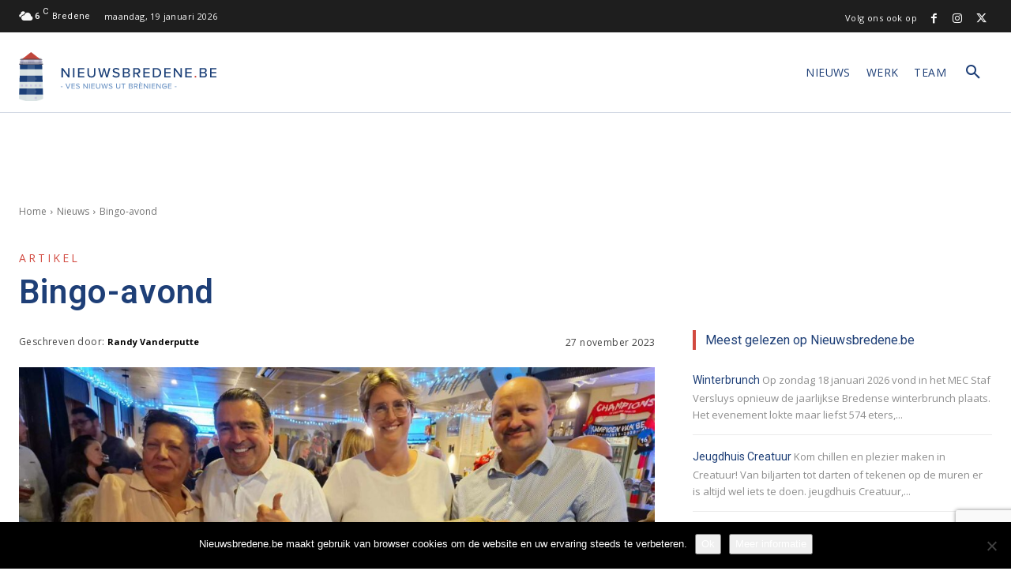

--- FILE ---
content_type: text/html; charset=utf-8
request_url: https://www.google.com/recaptcha/api2/anchor?ar=1&k=6LcTEtkUAAAAAB8hDyI4_jS1rMZh2A3urlLv6NBP&co=aHR0cHM6Ly9uaWV1d3NicmVkZW5lLmJlOjQ0Mw..&hl=en&v=PoyoqOPhxBO7pBk68S4YbpHZ&size=invisible&anchor-ms=20000&execute-ms=30000&cb=6oj88s5g8y2l
body_size: 48691
content:
<!DOCTYPE HTML><html dir="ltr" lang="en"><head><meta http-equiv="Content-Type" content="text/html; charset=UTF-8">
<meta http-equiv="X-UA-Compatible" content="IE=edge">
<title>reCAPTCHA</title>
<style type="text/css">
/* cyrillic-ext */
@font-face {
  font-family: 'Roboto';
  font-style: normal;
  font-weight: 400;
  font-stretch: 100%;
  src: url(//fonts.gstatic.com/s/roboto/v48/KFO7CnqEu92Fr1ME7kSn66aGLdTylUAMa3GUBHMdazTgWw.woff2) format('woff2');
  unicode-range: U+0460-052F, U+1C80-1C8A, U+20B4, U+2DE0-2DFF, U+A640-A69F, U+FE2E-FE2F;
}
/* cyrillic */
@font-face {
  font-family: 'Roboto';
  font-style: normal;
  font-weight: 400;
  font-stretch: 100%;
  src: url(//fonts.gstatic.com/s/roboto/v48/KFO7CnqEu92Fr1ME7kSn66aGLdTylUAMa3iUBHMdazTgWw.woff2) format('woff2');
  unicode-range: U+0301, U+0400-045F, U+0490-0491, U+04B0-04B1, U+2116;
}
/* greek-ext */
@font-face {
  font-family: 'Roboto';
  font-style: normal;
  font-weight: 400;
  font-stretch: 100%;
  src: url(//fonts.gstatic.com/s/roboto/v48/KFO7CnqEu92Fr1ME7kSn66aGLdTylUAMa3CUBHMdazTgWw.woff2) format('woff2');
  unicode-range: U+1F00-1FFF;
}
/* greek */
@font-face {
  font-family: 'Roboto';
  font-style: normal;
  font-weight: 400;
  font-stretch: 100%;
  src: url(//fonts.gstatic.com/s/roboto/v48/KFO7CnqEu92Fr1ME7kSn66aGLdTylUAMa3-UBHMdazTgWw.woff2) format('woff2');
  unicode-range: U+0370-0377, U+037A-037F, U+0384-038A, U+038C, U+038E-03A1, U+03A3-03FF;
}
/* math */
@font-face {
  font-family: 'Roboto';
  font-style: normal;
  font-weight: 400;
  font-stretch: 100%;
  src: url(//fonts.gstatic.com/s/roboto/v48/KFO7CnqEu92Fr1ME7kSn66aGLdTylUAMawCUBHMdazTgWw.woff2) format('woff2');
  unicode-range: U+0302-0303, U+0305, U+0307-0308, U+0310, U+0312, U+0315, U+031A, U+0326-0327, U+032C, U+032F-0330, U+0332-0333, U+0338, U+033A, U+0346, U+034D, U+0391-03A1, U+03A3-03A9, U+03B1-03C9, U+03D1, U+03D5-03D6, U+03F0-03F1, U+03F4-03F5, U+2016-2017, U+2034-2038, U+203C, U+2040, U+2043, U+2047, U+2050, U+2057, U+205F, U+2070-2071, U+2074-208E, U+2090-209C, U+20D0-20DC, U+20E1, U+20E5-20EF, U+2100-2112, U+2114-2115, U+2117-2121, U+2123-214F, U+2190, U+2192, U+2194-21AE, U+21B0-21E5, U+21F1-21F2, U+21F4-2211, U+2213-2214, U+2216-22FF, U+2308-230B, U+2310, U+2319, U+231C-2321, U+2336-237A, U+237C, U+2395, U+239B-23B7, U+23D0, U+23DC-23E1, U+2474-2475, U+25AF, U+25B3, U+25B7, U+25BD, U+25C1, U+25CA, U+25CC, U+25FB, U+266D-266F, U+27C0-27FF, U+2900-2AFF, U+2B0E-2B11, U+2B30-2B4C, U+2BFE, U+3030, U+FF5B, U+FF5D, U+1D400-1D7FF, U+1EE00-1EEFF;
}
/* symbols */
@font-face {
  font-family: 'Roboto';
  font-style: normal;
  font-weight: 400;
  font-stretch: 100%;
  src: url(//fonts.gstatic.com/s/roboto/v48/KFO7CnqEu92Fr1ME7kSn66aGLdTylUAMaxKUBHMdazTgWw.woff2) format('woff2');
  unicode-range: U+0001-000C, U+000E-001F, U+007F-009F, U+20DD-20E0, U+20E2-20E4, U+2150-218F, U+2190, U+2192, U+2194-2199, U+21AF, U+21E6-21F0, U+21F3, U+2218-2219, U+2299, U+22C4-22C6, U+2300-243F, U+2440-244A, U+2460-24FF, U+25A0-27BF, U+2800-28FF, U+2921-2922, U+2981, U+29BF, U+29EB, U+2B00-2BFF, U+4DC0-4DFF, U+FFF9-FFFB, U+10140-1018E, U+10190-1019C, U+101A0, U+101D0-101FD, U+102E0-102FB, U+10E60-10E7E, U+1D2C0-1D2D3, U+1D2E0-1D37F, U+1F000-1F0FF, U+1F100-1F1AD, U+1F1E6-1F1FF, U+1F30D-1F30F, U+1F315, U+1F31C, U+1F31E, U+1F320-1F32C, U+1F336, U+1F378, U+1F37D, U+1F382, U+1F393-1F39F, U+1F3A7-1F3A8, U+1F3AC-1F3AF, U+1F3C2, U+1F3C4-1F3C6, U+1F3CA-1F3CE, U+1F3D4-1F3E0, U+1F3ED, U+1F3F1-1F3F3, U+1F3F5-1F3F7, U+1F408, U+1F415, U+1F41F, U+1F426, U+1F43F, U+1F441-1F442, U+1F444, U+1F446-1F449, U+1F44C-1F44E, U+1F453, U+1F46A, U+1F47D, U+1F4A3, U+1F4B0, U+1F4B3, U+1F4B9, U+1F4BB, U+1F4BF, U+1F4C8-1F4CB, U+1F4D6, U+1F4DA, U+1F4DF, U+1F4E3-1F4E6, U+1F4EA-1F4ED, U+1F4F7, U+1F4F9-1F4FB, U+1F4FD-1F4FE, U+1F503, U+1F507-1F50B, U+1F50D, U+1F512-1F513, U+1F53E-1F54A, U+1F54F-1F5FA, U+1F610, U+1F650-1F67F, U+1F687, U+1F68D, U+1F691, U+1F694, U+1F698, U+1F6AD, U+1F6B2, U+1F6B9-1F6BA, U+1F6BC, U+1F6C6-1F6CF, U+1F6D3-1F6D7, U+1F6E0-1F6EA, U+1F6F0-1F6F3, U+1F6F7-1F6FC, U+1F700-1F7FF, U+1F800-1F80B, U+1F810-1F847, U+1F850-1F859, U+1F860-1F887, U+1F890-1F8AD, U+1F8B0-1F8BB, U+1F8C0-1F8C1, U+1F900-1F90B, U+1F93B, U+1F946, U+1F984, U+1F996, U+1F9E9, U+1FA00-1FA6F, U+1FA70-1FA7C, U+1FA80-1FA89, U+1FA8F-1FAC6, U+1FACE-1FADC, U+1FADF-1FAE9, U+1FAF0-1FAF8, U+1FB00-1FBFF;
}
/* vietnamese */
@font-face {
  font-family: 'Roboto';
  font-style: normal;
  font-weight: 400;
  font-stretch: 100%;
  src: url(//fonts.gstatic.com/s/roboto/v48/KFO7CnqEu92Fr1ME7kSn66aGLdTylUAMa3OUBHMdazTgWw.woff2) format('woff2');
  unicode-range: U+0102-0103, U+0110-0111, U+0128-0129, U+0168-0169, U+01A0-01A1, U+01AF-01B0, U+0300-0301, U+0303-0304, U+0308-0309, U+0323, U+0329, U+1EA0-1EF9, U+20AB;
}
/* latin-ext */
@font-face {
  font-family: 'Roboto';
  font-style: normal;
  font-weight: 400;
  font-stretch: 100%;
  src: url(//fonts.gstatic.com/s/roboto/v48/KFO7CnqEu92Fr1ME7kSn66aGLdTylUAMa3KUBHMdazTgWw.woff2) format('woff2');
  unicode-range: U+0100-02BA, U+02BD-02C5, U+02C7-02CC, U+02CE-02D7, U+02DD-02FF, U+0304, U+0308, U+0329, U+1D00-1DBF, U+1E00-1E9F, U+1EF2-1EFF, U+2020, U+20A0-20AB, U+20AD-20C0, U+2113, U+2C60-2C7F, U+A720-A7FF;
}
/* latin */
@font-face {
  font-family: 'Roboto';
  font-style: normal;
  font-weight: 400;
  font-stretch: 100%;
  src: url(//fonts.gstatic.com/s/roboto/v48/KFO7CnqEu92Fr1ME7kSn66aGLdTylUAMa3yUBHMdazQ.woff2) format('woff2');
  unicode-range: U+0000-00FF, U+0131, U+0152-0153, U+02BB-02BC, U+02C6, U+02DA, U+02DC, U+0304, U+0308, U+0329, U+2000-206F, U+20AC, U+2122, U+2191, U+2193, U+2212, U+2215, U+FEFF, U+FFFD;
}
/* cyrillic-ext */
@font-face {
  font-family: 'Roboto';
  font-style: normal;
  font-weight: 500;
  font-stretch: 100%;
  src: url(//fonts.gstatic.com/s/roboto/v48/KFO7CnqEu92Fr1ME7kSn66aGLdTylUAMa3GUBHMdazTgWw.woff2) format('woff2');
  unicode-range: U+0460-052F, U+1C80-1C8A, U+20B4, U+2DE0-2DFF, U+A640-A69F, U+FE2E-FE2F;
}
/* cyrillic */
@font-face {
  font-family: 'Roboto';
  font-style: normal;
  font-weight: 500;
  font-stretch: 100%;
  src: url(//fonts.gstatic.com/s/roboto/v48/KFO7CnqEu92Fr1ME7kSn66aGLdTylUAMa3iUBHMdazTgWw.woff2) format('woff2');
  unicode-range: U+0301, U+0400-045F, U+0490-0491, U+04B0-04B1, U+2116;
}
/* greek-ext */
@font-face {
  font-family: 'Roboto';
  font-style: normal;
  font-weight: 500;
  font-stretch: 100%;
  src: url(//fonts.gstatic.com/s/roboto/v48/KFO7CnqEu92Fr1ME7kSn66aGLdTylUAMa3CUBHMdazTgWw.woff2) format('woff2');
  unicode-range: U+1F00-1FFF;
}
/* greek */
@font-face {
  font-family: 'Roboto';
  font-style: normal;
  font-weight: 500;
  font-stretch: 100%;
  src: url(//fonts.gstatic.com/s/roboto/v48/KFO7CnqEu92Fr1ME7kSn66aGLdTylUAMa3-UBHMdazTgWw.woff2) format('woff2');
  unicode-range: U+0370-0377, U+037A-037F, U+0384-038A, U+038C, U+038E-03A1, U+03A3-03FF;
}
/* math */
@font-face {
  font-family: 'Roboto';
  font-style: normal;
  font-weight: 500;
  font-stretch: 100%;
  src: url(//fonts.gstatic.com/s/roboto/v48/KFO7CnqEu92Fr1ME7kSn66aGLdTylUAMawCUBHMdazTgWw.woff2) format('woff2');
  unicode-range: U+0302-0303, U+0305, U+0307-0308, U+0310, U+0312, U+0315, U+031A, U+0326-0327, U+032C, U+032F-0330, U+0332-0333, U+0338, U+033A, U+0346, U+034D, U+0391-03A1, U+03A3-03A9, U+03B1-03C9, U+03D1, U+03D5-03D6, U+03F0-03F1, U+03F4-03F5, U+2016-2017, U+2034-2038, U+203C, U+2040, U+2043, U+2047, U+2050, U+2057, U+205F, U+2070-2071, U+2074-208E, U+2090-209C, U+20D0-20DC, U+20E1, U+20E5-20EF, U+2100-2112, U+2114-2115, U+2117-2121, U+2123-214F, U+2190, U+2192, U+2194-21AE, U+21B0-21E5, U+21F1-21F2, U+21F4-2211, U+2213-2214, U+2216-22FF, U+2308-230B, U+2310, U+2319, U+231C-2321, U+2336-237A, U+237C, U+2395, U+239B-23B7, U+23D0, U+23DC-23E1, U+2474-2475, U+25AF, U+25B3, U+25B7, U+25BD, U+25C1, U+25CA, U+25CC, U+25FB, U+266D-266F, U+27C0-27FF, U+2900-2AFF, U+2B0E-2B11, U+2B30-2B4C, U+2BFE, U+3030, U+FF5B, U+FF5D, U+1D400-1D7FF, U+1EE00-1EEFF;
}
/* symbols */
@font-face {
  font-family: 'Roboto';
  font-style: normal;
  font-weight: 500;
  font-stretch: 100%;
  src: url(//fonts.gstatic.com/s/roboto/v48/KFO7CnqEu92Fr1ME7kSn66aGLdTylUAMaxKUBHMdazTgWw.woff2) format('woff2');
  unicode-range: U+0001-000C, U+000E-001F, U+007F-009F, U+20DD-20E0, U+20E2-20E4, U+2150-218F, U+2190, U+2192, U+2194-2199, U+21AF, U+21E6-21F0, U+21F3, U+2218-2219, U+2299, U+22C4-22C6, U+2300-243F, U+2440-244A, U+2460-24FF, U+25A0-27BF, U+2800-28FF, U+2921-2922, U+2981, U+29BF, U+29EB, U+2B00-2BFF, U+4DC0-4DFF, U+FFF9-FFFB, U+10140-1018E, U+10190-1019C, U+101A0, U+101D0-101FD, U+102E0-102FB, U+10E60-10E7E, U+1D2C0-1D2D3, U+1D2E0-1D37F, U+1F000-1F0FF, U+1F100-1F1AD, U+1F1E6-1F1FF, U+1F30D-1F30F, U+1F315, U+1F31C, U+1F31E, U+1F320-1F32C, U+1F336, U+1F378, U+1F37D, U+1F382, U+1F393-1F39F, U+1F3A7-1F3A8, U+1F3AC-1F3AF, U+1F3C2, U+1F3C4-1F3C6, U+1F3CA-1F3CE, U+1F3D4-1F3E0, U+1F3ED, U+1F3F1-1F3F3, U+1F3F5-1F3F7, U+1F408, U+1F415, U+1F41F, U+1F426, U+1F43F, U+1F441-1F442, U+1F444, U+1F446-1F449, U+1F44C-1F44E, U+1F453, U+1F46A, U+1F47D, U+1F4A3, U+1F4B0, U+1F4B3, U+1F4B9, U+1F4BB, U+1F4BF, U+1F4C8-1F4CB, U+1F4D6, U+1F4DA, U+1F4DF, U+1F4E3-1F4E6, U+1F4EA-1F4ED, U+1F4F7, U+1F4F9-1F4FB, U+1F4FD-1F4FE, U+1F503, U+1F507-1F50B, U+1F50D, U+1F512-1F513, U+1F53E-1F54A, U+1F54F-1F5FA, U+1F610, U+1F650-1F67F, U+1F687, U+1F68D, U+1F691, U+1F694, U+1F698, U+1F6AD, U+1F6B2, U+1F6B9-1F6BA, U+1F6BC, U+1F6C6-1F6CF, U+1F6D3-1F6D7, U+1F6E0-1F6EA, U+1F6F0-1F6F3, U+1F6F7-1F6FC, U+1F700-1F7FF, U+1F800-1F80B, U+1F810-1F847, U+1F850-1F859, U+1F860-1F887, U+1F890-1F8AD, U+1F8B0-1F8BB, U+1F8C0-1F8C1, U+1F900-1F90B, U+1F93B, U+1F946, U+1F984, U+1F996, U+1F9E9, U+1FA00-1FA6F, U+1FA70-1FA7C, U+1FA80-1FA89, U+1FA8F-1FAC6, U+1FACE-1FADC, U+1FADF-1FAE9, U+1FAF0-1FAF8, U+1FB00-1FBFF;
}
/* vietnamese */
@font-face {
  font-family: 'Roboto';
  font-style: normal;
  font-weight: 500;
  font-stretch: 100%;
  src: url(//fonts.gstatic.com/s/roboto/v48/KFO7CnqEu92Fr1ME7kSn66aGLdTylUAMa3OUBHMdazTgWw.woff2) format('woff2');
  unicode-range: U+0102-0103, U+0110-0111, U+0128-0129, U+0168-0169, U+01A0-01A1, U+01AF-01B0, U+0300-0301, U+0303-0304, U+0308-0309, U+0323, U+0329, U+1EA0-1EF9, U+20AB;
}
/* latin-ext */
@font-face {
  font-family: 'Roboto';
  font-style: normal;
  font-weight: 500;
  font-stretch: 100%;
  src: url(//fonts.gstatic.com/s/roboto/v48/KFO7CnqEu92Fr1ME7kSn66aGLdTylUAMa3KUBHMdazTgWw.woff2) format('woff2');
  unicode-range: U+0100-02BA, U+02BD-02C5, U+02C7-02CC, U+02CE-02D7, U+02DD-02FF, U+0304, U+0308, U+0329, U+1D00-1DBF, U+1E00-1E9F, U+1EF2-1EFF, U+2020, U+20A0-20AB, U+20AD-20C0, U+2113, U+2C60-2C7F, U+A720-A7FF;
}
/* latin */
@font-face {
  font-family: 'Roboto';
  font-style: normal;
  font-weight: 500;
  font-stretch: 100%;
  src: url(//fonts.gstatic.com/s/roboto/v48/KFO7CnqEu92Fr1ME7kSn66aGLdTylUAMa3yUBHMdazQ.woff2) format('woff2');
  unicode-range: U+0000-00FF, U+0131, U+0152-0153, U+02BB-02BC, U+02C6, U+02DA, U+02DC, U+0304, U+0308, U+0329, U+2000-206F, U+20AC, U+2122, U+2191, U+2193, U+2212, U+2215, U+FEFF, U+FFFD;
}
/* cyrillic-ext */
@font-face {
  font-family: 'Roboto';
  font-style: normal;
  font-weight: 900;
  font-stretch: 100%;
  src: url(//fonts.gstatic.com/s/roboto/v48/KFO7CnqEu92Fr1ME7kSn66aGLdTylUAMa3GUBHMdazTgWw.woff2) format('woff2');
  unicode-range: U+0460-052F, U+1C80-1C8A, U+20B4, U+2DE0-2DFF, U+A640-A69F, U+FE2E-FE2F;
}
/* cyrillic */
@font-face {
  font-family: 'Roboto';
  font-style: normal;
  font-weight: 900;
  font-stretch: 100%;
  src: url(//fonts.gstatic.com/s/roboto/v48/KFO7CnqEu92Fr1ME7kSn66aGLdTylUAMa3iUBHMdazTgWw.woff2) format('woff2');
  unicode-range: U+0301, U+0400-045F, U+0490-0491, U+04B0-04B1, U+2116;
}
/* greek-ext */
@font-face {
  font-family: 'Roboto';
  font-style: normal;
  font-weight: 900;
  font-stretch: 100%;
  src: url(//fonts.gstatic.com/s/roboto/v48/KFO7CnqEu92Fr1ME7kSn66aGLdTylUAMa3CUBHMdazTgWw.woff2) format('woff2');
  unicode-range: U+1F00-1FFF;
}
/* greek */
@font-face {
  font-family: 'Roboto';
  font-style: normal;
  font-weight: 900;
  font-stretch: 100%;
  src: url(//fonts.gstatic.com/s/roboto/v48/KFO7CnqEu92Fr1ME7kSn66aGLdTylUAMa3-UBHMdazTgWw.woff2) format('woff2');
  unicode-range: U+0370-0377, U+037A-037F, U+0384-038A, U+038C, U+038E-03A1, U+03A3-03FF;
}
/* math */
@font-face {
  font-family: 'Roboto';
  font-style: normal;
  font-weight: 900;
  font-stretch: 100%;
  src: url(//fonts.gstatic.com/s/roboto/v48/KFO7CnqEu92Fr1ME7kSn66aGLdTylUAMawCUBHMdazTgWw.woff2) format('woff2');
  unicode-range: U+0302-0303, U+0305, U+0307-0308, U+0310, U+0312, U+0315, U+031A, U+0326-0327, U+032C, U+032F-0330, U+0332-0333, U+0338, U+033A, U+0346, U+034D, U+0391-03A1, U+03A3-03A9, U+03B1-03C9, U+03D1, U+03D5-03D6, U+03F0-03F1, U+03F4-03F5, U+2016-2017, U+2034-2038, U+203C, U+2040, U+2043, U+2047, U+2050, U+2057, U+205F, U+2070-2071, U+2074-208E, U+2090-209C, U+20D0-20DC, U+20E1, U+20E5-20EF, U+2100-2112, U+2114-2115, U+2117-2121, U+2123-214F, U+2190, U+2192, U+2194-21AE, U+21B0-21E5, U+21F1-21F2, U+21F4-2211, U+2213-2214, U+2216-22FF, U+2308-230B, U+2310, U+2319, U+231C-2321, U+2336-237A, U+237C, U+2395, U+239B-23B7, U+23D0, U+23DC-23E1, U+2474-2475, U+25AF, U+25B3, U+25B7, U+25BD, U+25C1, U+25CA, U+25CC, U+25FB, U+266D-266F, U+27C0-27FF, U+2900-2AFF, U+2B0E-2B11, U+2B30-2B4C, U+2BFE, U+3030, U+FF5B, U+FF5D, U+1D400-1D7FF, U+1EE00-1EEFF;
}
/* symbols */
@font-face {
  font-family: 'Roboto';
  font-style: normal;
  font-weight: 900;
  font-stretch: 100%;
  src: url(//fonts.gstatic.com/s/roboto/v48/KFO7CnqEu92Fr1ME7kSn66aGLdTylUAMaxKUBHMdazTgWw.woff2) format('woff2');
  unicode-range: U+0001-000C, U+000E-001F, U+007F-009F, U+20DD-20E0, U+20E2-20E4, U+2150-218F, U+2190, U+2192, U+2194-2199, U+21AF, U+21E6-21F0, U+21F3, U+2218-2219, U+2299, U+22C4-22C6, U+2300-243F, U+2440-244A, U+2460-24FF, U+25A0-27BF, U+2800-28FF, U+2921-2922, U+2981, U+29BF, U+29EB, U+2B00-2BFF, U+4DC0-4DFF, U+FFF9-FFFB, U+10140-1018E, U+10190-1019C, U+101A0, U+101D0-101FD, U+102E0-102FB, U+10E60-10E7E, U+1D2C0-1D2D3, U+1D2E0-1D37F, U+1F000-1F0FF, U+1F100-1F1AD, U+1F1E6-1F1FF, U+1F30D-1F30F, U+1F315, U+1F31C, U+1F31E, U+1F320-1F32C, U+1F336, U+1F378, U+1F37D, U+1F382, U+1F393-1F39F, U+1F3A7-1F3A8, U+1F3AC-1F3AF, U+1F3C2, U+1F3C4-1F3C6, U+1F3CA-1F3CE, U+1F3D4-1F3E0, U+1F3ED, U+1F3F1-1F3F3, U+1F3F5-1F3F7, U+1F408, U+1F415, U+1F41F, U+1F426, U+1F43F, U+1F441-1F442, U+1F444, U+1F446-1F449, U+1F44C-1F44E, U+1F453, U+1F46A, U+1F47D, U+1F4A3, U+1F4B0, U+1F4B3, U+1F4B9, U+1F4BB, U+1F4BF, U+1F4C8-1F4CB, U+1F4D6, U+1F4DA, U+1F4DF, U+1F4E3-1F4E6, U+1F4EA-1F4ED, U+1F4F7, U+1F4F9-1F4FB, U+1F4FD-1F4FE, U+1F503, U+1F507-1F50B, U+1F50D, U+1F512-1F513, U+1F53E-1F54A, U+1F54F-1F5FA, U+1F610, U+1F650-1F67F, U+1F687, U+1F68D, U+1F691, U+1F694, U+1F698, U+1F6AD, U+1F6B2, U+1F6B9-1F6BA, U+1F6BC, U+1F6C6-1F6CF, U+1F6D3-1F6D7, U+1F6E0-1F6EA, U+1F6F0-1F6F3, U+1F6F7-1F6FC, U+1F700-1F7FF, U+1F800-1F80B, U+1F810-1F847, U+1F850-1F859, U+1F860-1F887, U+1F890-1F8AD, U+1F8B0-1F8BB, U+1F8C0-1F8C1, U+1F900-1F90B, U+1F93B, U+1F946, U+1F984, U+1F996, U+1F9E9, U+1FA00-1FA6F, U+1FA70-1FA7C, U+1FA80-1FA89, U+1FA8F-1FAC6, U+1FACE-1FADC, U+1FADF-1FAE9, U+1FAF0-1FAF8, U+1FB00-1FBFF;
}
/* vietnamese */
@font-face {
  font-family: 'Roboto';
  font-style: normal;
  font-weight: 900;
  font-stretch: 100%;
  src: url(//fonts.gstatic.com/s/roboto/v48/KFO7CnqEu92Fr1ME7kSn66aGLdTylUAMa3OUBHMdazTgWw.woff2) format('woff2');
  unicode-range: U+0102-0103, U+0110-0111, U+0128-0129, U+0168-0169, U+01A0-01A1, U+01AF-01B0, U+0300-0301, U+0303-0304, U+0308-0309, U+0323, U+0329, U+1EA0-1EF9, U+20AB;
}
/* latin-ext */
@font-face {
  font-family: 'Roboto';
  font-style: normal;
  font-weight: 900;
  font-stretch: 100%;
  src: url(//fonts.gstatic.com/s/roboto/v48/KFO7CnqEu92Fr1ME7kSn66aGLdTylUAMa3KUBHMdazTgWw.woff2) format('woff2');
  unicode-range: U+0100-02BA, U+02BD-02C5, U+02C7-02CC, U+02CE-02D7, U+02DD-02FF, U+0304, U+0308, U+0329, U+1D00-1DBF, U+1E00-1E9F, U+1EF2-1EFF, U+2020, U+20A0-20AB, U+20AD-20C0, U+2113, U+2C60-2C7F, U+A720-A7FF;
}
/* latin */
@font-face {
  font-family: 'Roboto';
  font-style: normal;
  font-weight: 900;
  font-stretch: 100%;
  src: url(//fonts.gstatic.com/s/roboto/v48/KFO7CnqEu92Fr1ME7kSn66aGLdTylUAMa3yUBHMdazQ.woff2) format('woff2');
  unicode-range: U+0000-00FF, U+0131, U+0152-0153, U+02BB-02BC, U+02C6, U+02DA, U+02DC, U+0304, U+0308, U+0329, U+2000-206F, U+20AC, U+2122, U+2191, U+2193, U+2212, U+2215, U+FEFF, U+FFFD;
}

</style>
<link rel="stylesheet" type="text/css" href="https://www.gstatic.com/recaptcha/releases/PoyoqOPhxBO7pBk68S4YbpHZ/styles__ltr.css">
<script nonce="2BeV47mB9_aMyxw3FdJBOA" type="text/javascript">window['__recaptcha_api'] = 'https://www.google.com/recaptcha/api2/';</script>
<script type="text/javascript" src="https://www.gstatic.com/recaptcha/releases/PoyoqOPhxBO7pBk68S4YbpHZ/recaptcha__en.js" nonce="2BeV47mB9_aMyxw3FdJBOA">
      
    </script></head>
<body><div id="rc-anchor-alert" class="rc-anchor-alert"></div>
<input type="hidden" id="recaptcha-token" value="[base64]">
<script type="text/javascript" nonce="2BeV47mB9_aMyxw3FdJBOA">
      recaptcha.anchor.Main.init("[\x22ainput\x22,[\x22bgdata\x22,\x22\x22,\[base64]/[base64]/UltIKytdPWE6KGE8MjA0OD9SW0grK109YT4+NnwxOTI6KChhJjY0NTEyKT09NTUyOTYmJnErMTxoLmxlbmd0aCYmKGguY2hhckNvZGVBdChxKzEpJjY0NTEyKT09NTYzMjA/[base64]/MjU1OlI/[base64]/[base64]/[base64]/[base64]/[base64]/[base64]/[base64]/[base64]/[base64]/[base64]\x22,\[base64]\\u003d\x22,\x22al8gwp/CpMOmC8KuYMK/W2sbw7DCjyUYDBY/wr7CiQzDqMKOw7TDhX7CssO2OTbCgMKYDMKzwpLCpkhtSsKZM8ORS8KVCsOrw4TCtE/CtsK2bGUAwoNHG8OAKHMDCsKKPcOlw6TDncKow5HCkMOdCcKAUzBfw7jCgsKFw5x8wpTDm2zCksOrwpfCqUnCmRvDgEwkw4zCi1V6w6XCrwzDlWdlwrfDtE3DqMOIW2HCucOnwqd/ZcKpNFAlAsKQw5Bjw43DicK4w5bCkR8wW8Okw5jDu8KHwrx1wocVRMK7U2HDv2LDosKzwo/CisKCwohFwrTDmnHCoCnCq8KKw4BrZEVYe2LCsm7CiA/Cv8K5wozDqsOlHsOuXcOtwokHJ8KVwpBLw6x7woBOwoV0O8Ozw4rCjCHClMK+b3cXFsKxwpbDtApTwoNgeMKNAsOnTyLCgXR0LlPCughxw5YUccKwE8KDw6nDjW3ClRrDkMK7ecOEwoTCpW/Cp3jCsEPCgzRaKsKgwrHCnCU9wpVfw6zCjWNADXo0BA0mwrjDozbDoMOJSh7Cn8OQWBdDwpY9wqNLwoFgwr3DpEIJw7LDjx/Cn8OvHW/CsC41wpzClDgYOUTCrDYucMOEU3LCgHERw67DqsKkwqYddVbCq3cLM8KFL8OvwoTDpzDCuFDDncOmRMKcw6vCscO7w7VaCx/[base64]/CpcO9aMKUEA0Aw70LBcKzd8KvXi5lYMKkwp/CoT3DmlpZw4pRI8K4w73Dn8OSw6lDWMOnw5zCg0LCnkEEQ2Qlw4tnAljCvsK9w7FsIihIRVsdwptww6YAAcKJNi9VwoYow7tiazrDvMOxwq9/w4TDjmdOXsOrb0d/SsOBw4XDvsOuAcKdGcOzfcKKw60bN0xOwoJ6G3HCnTrCh8Khw643wqcqwqscC07CpsKEdxYzwp/DisKCwokgwr3DjsOHw6tXbQ4Ew6ICw5LCkMKHasOBwpBxccK8w6hbOcOIw6JwLj3CkkXCuy7CvsKCS8O5w4HDgSx2w6otw40+wrZow61Mw6JMwqUHwo/[base64]/DmVrCpQbCm8Kfw40IA8Ksb0/DgADCicOXd8OrflfDkWbDvV7DnyDCvMORETk0wrh+w4nDj8KMw4bDjlPCgcOVw6XCscOOe3jCmXLDisOjDMKRXcOpAcKLUMKDw4jDh8KBw615V2/Cig/[base64]/Dv8Ovwo/Cs8K6QylZTMOQw7oCwo3CsB1TSsK1wqzCg8KsNBliOsOaw59Wwq/CmMK5PkDCtVLCm8O6w5Eww4vDt8KxaMKhbirDmMO+PnXDjMOjwr/[base64]/Uh9Owp0iworDrsKbw4ZScTPDqMOHL8K6LcOIIDkBUS5NRcO/w7tEDDPCksOzZsKjesOrw6TCqsO1w7dWF8KOBMKGH39RU8KNRcKbPsKAw4USVcOZwqLDucOdUEnDklPDisKhC8KXwq4Pw6vDisOewr/CpcK4IXHDvsK3JSDCh8KYw57CssOHWHDCgsOwecOnw6Vwwr3Dm8KlFjvCtXh4V8K8wr/CvyTCl09aL1LCt8OJW1PClVbCrcOBIAcyMmPDkyHCu8K7VS3DnVbDgcOhUMO2w74aw5rDlMO6wrdSw47DqTd7wqjClALCijHDncOsw60vXgjCm8K4w7XCjzHDrMKJNsOxwrw+GcOsGkfCvcKMwr/[base64]/CjMKjaMK4eUnDuQBrUsK3wrzDr8Kkw5Fof0plwrg8dwjClkBRwr1hw7RwwqDCulPDlsOxwqjDsWXDjV5owq3CmcKbVcOgMmbDk8K4w4oQwp/CnEM5eMKPGcKewrESw5w3wpEJLcKFRAEpwqvDjcK6w4rCoBLCr8KWwoN/[base64]/DgMO3wr3CqMO2OcKiwqLDvcOWwr/DrwEiZg3ChcOfS8ORwqNddGJhw55MChXCusOIw67Du8OcHHLCpRLDoETCs8OgwpgmQHHDnMOKw5J4w5zDjVk5LcKtw7QiLgTDp11wwq7ChcOpEMKgaMKjw6IxTsOkw7/DjsOww4JuMcKJw47Dp1tETsKNw6XCtk/ClMKRdUxiZMODBsOlw5tpJsKNwoNpdSchw7kPwpkjw6fCpSTDtsK/FH85woczw7oEwqEfw6IGC8K6E8O9e8KAwrJ9w6QhwofCp2dSwoIow7HCuiHCqgApbDphw4N4EMKKw6TCtMO+wqDCvsK7w6wKwqdsw4lSw7I5w4LCrF3CnMKVM8K7Znd4dsKvwopDUsOHLhh6c8OTSS/[base64]/DgkMJw6DDusOQUMOCw7nDqz3ChEQEw6cTw5xAfcO5wq/Cu8OZRSlJDj/Ckz5Yw6rCocO9wqUnTHnDlxQAw6FCRsO8w4HClTJCw4NYBsOHw4kZw4cZU3MSwoMpMkMKVz3CjMK1w7s3w5vDjHtkG8KXPcKawrl7Dx3CgTNbw5EDIMODwrB8MUfDhcO/wp4/TnJpwpDCnU0VLH0dw6J7UcKpTsKMNH8Fd8OgPhHDp3DCoBo1HBV7Y8OMw7zCsBRDw44dLksBwoh/[base64]/wo8ZTl05wo7DikQdGsKVX8KhXMOAw4ErYSHCsWZ4AEF/wqPCiMKWw5xTTcKdDi5fBCI/YsKKaFNvCMOUWMKuHFgTQcK/wofCpsKpwqTCicOVNg/CtcK6w4fCkQo+wqkEw53DqkbDryXDisK1wpbCqnYRVmdRwo0LBRHDoSrCpWhuP39qD8OoQ8KkwpTCtDk4KwnCvsKkw5vDoR7DtMKBwp/CtDlfw4RtfcOQLC9LYsOaUsO4w6bDpyXCv1B3cmvDhMKICnYDCAFiw4zCm8OqEMOAw5dXw6ojI1lkVcKtQMKKw4zDsMKcM8KNwpILwqDDoy7DiMO5w4nDuEYfw5Ejw47DksKoE3IFNMO4AMKFLMOXwqt0wqoKMiTDnlIjUcKow58zwrXDgRDCjx/[base64]/DtEoywp/CjRPCsj8bwqE3wqrDu8Ohwo7ClRQmdsOPRcKdNSNCfwbDgBfCkcKqwpvDv2xHw7nDpcKJLsKrHMOjXcK6wpfCj3/Dl8Odwp41w4FywrLCiRrCpyEYK8Otw5HCk8KjwqcxbsOLwojCucOwNz/DoznDtjrDg3sBdEXDp8OdwoF9DkvDrXl3PH0Owq1owqjDtTBPMMK/w4xCa8KMaTkrw7UxZMKRw6gLwr9JJmtBSsOqwrZAfxzDjcK8EcKxw54iBMOAwrgwckzDr1PCiiHDnCHDsUVGw6QAa8O3wqNnw4o3UBjDjcO/OcOPw6jDlQTCjxxGw4fCt3XDvn7DucOgw5bCqxwoUUvDpMO1wqN2wr98LMK8bBfCuMK1w7fDtT8gESjDncONw5hIOXrCgcOlwo9dw5vDuMO+X30/b8O5w498wpjDo8KnIMKaw7/DocKnw6h2dEdEwqTCgibCvMKQw7DCmcKJNsKNwqXCkTFyw5XCkHgcwqrCrnswwogHwofDhnk5wrE7w6bCr8OAeR/[base64]/DnjfCoXbDnsOiwrzDlMO3wpbCkARuZi9vXMOnw7fCpiVEwpFSS1HDtH/Dm8KlwrXCqDbDkVvDpsOMw5TCgcOdw7PDg3g8VcO8FcOqNw/CiwPCpibClcOffALDrgdJwqQOw7zDvcOuV3EBw7Qvw6DCpWDDgU7DvR7DvcOjBwHCqVwGOlkyw49Iw4XCpcOLXRRFw4gUNAoOXQ5MRBHCvcK/[base64]/CnXAUZ8O5HcKhAhZpAX/[base64]/CvjrDjMOcJ8OENS52w6HCgHwLwqx9Q8KLMVbDmsO9w70mw5LDt8KaTMO7w4gbMsKUFsO/w79Pw6Vdw6PCpMK7wqckw4jClMKmwrDCh8KuJ8Oowq4nEU1qasKNV3XCjnnCvj7Do8KjfxQBw79mwrEvw5zCkjZnw47CvsK6wo8LGMO/wpvDsh0NwrxWVU/[base64]/X0EZwrrDhlXDmcKtcMONwoHDmlXDnMO/w7LClD0qw5fClUXCsMO4w7V5EsKSKMOww5PCsmVNNMKFw6MbI8OVw5gRwqNJD3NdwqDCosOzwo03d8KSw7rCqzMDZ8OKw7ZoBcOiwqRJKMKvwoLCkkXCtcOMaMOfKgLDvhRLwq/Cqn/Drj4nw4J8VwdvdjQMw5tyfDlQw4zDgxFwCcOCXcKbBw93FDLDrsOwwohDwpjDmUIdwq/CtgReOsKzcMKeRFHDp23DnsK7McKowq3DhcO2J8K6DsKTBRg4w6Fqw6XCuixcKsOOwrYqw5/Cv8KCH3PDicKRwogiDj7DinxOwpLDnXvDqMOWHMKlX8OfesOtBB/DrxwRF8KmN8OhwrjDrxdHacKZw6NKMjnDosODwoDDrsORR1c0w5nCiArDpkANw5Aaw71/wpvCpE8Mw7gIwoFdw5rCp8OTwrIdGxEpCH8wQVTCun/CvMO4wpN8w6JnIMOqwrlrThViw78pwo/Dh8KkwrpAJlDDmcOsEcObZcKOw5rCpsOORk7Cr392I8OARsKaworCqH9zNH0GQMO1WcKELcK+wqlQwqXCq8KJCgLCkMKOwoRPwrAKw7XCl2Igw7sZOyUZw7TCp24wCkwDw6PDvVYEXk/DocOWRQDCgMOewpAUw7NpUsO1cBcXfcOEN0Rmw6Naw6EowqTDqcOFwoUxGTRcwqNQH8OOwrnCul5iSQZzwrcwGW/CpsK2wrNlwqgdwq3Cp8Kow6cdwr9vwrzDssKgw5HCuhbDvcKIUAlWG1FBwq5bwpxGRsONw4LDpksYED7Ds8KnwplrwroPRsKSw60wZmzCp15fwq11w43ClC/DqXgEw6XDuCrCuGDCpsKDw6xkEloZw7NkbsK4ScKJw7XCk2zClj/CqBrCi8Ocw5TDkcKUX8O3D8Kgwrl2woM1SmFRfsKZTMOjwp5OcnZ6bWUPUsO2EFVUDhTCgsOdw545w4s/[base64]/[base64]/Dih9YBMO3w5AXw6hRw59jwrbDrcKYw44yZQ4kNcKfwpFHV8Kvb8OaVDrDv2Mkw5DClR3DqsK4SGPDkcODwo7DrHg3wpTCncK/U8KhwobDpHVbISXDrsORw7zChMK3ODEJZw9qVMKpwqvCtsKow5fCtW/DlgDDrMKhw4HDnXZnUsKza8OdfVFfd8OCwqYhwrwOTHDDpsOOYxRvAMKSwpbCpB5mw5drO34/dl3Ci3jCgsKDw63DqcOMMFXDlsK2w6bDgsKuFgtGcl7Cm8OUMgTCpDRMwrIGw6wCMknDhsKdw7NYCjBvIMKiwoNMBsK2w6xPH1B6DQDDk3kAe8Onw7Zpwq7ClyTCv8KCwrc6f8OiRCUqF1J/wpbDpsKBBcK7w6XDjmRdaWnDnEsAwo8zw4HCl18dDTRbwqnCkgkkdkQXB8OfN8OZw5Nmw77DgD/Co1V1w7nCmjMLw7jDmwogLMKKwrRYw6TCnsOFw4rCqsORPsOKw6TCjEojw5ULw4s5UcOcaMK0wplqa8O3wqBkwqQPQcOdw7UaMhnDqMO6wq0Pw6c6fsKYIMOzwrXCl8KGQBB/LyrCth/ClA3Dk8KiBsOOwpPCsMKCEQweGxfCuiwzIwdWCcKHwoQWwrMiSmpDJ8Ojwpg0c8OtwotRYsOXw5w6w4nCoHzDo0BQSMKRw4jCmMOjw6vDo8O8wr3Dn8OBw7DDnMKRw5BEwpV0CsOgMcKcw6x4w7LCuTpXKRBNBsOlAxJrZsKrGSTDtB5NTFYgwq3ClcO/w6LClsKJaMOkWsK/[base64]/[base64]/DvMK/[base64]/WkY7woQWQg7CpDLDpcOBw4BRM8O6f2nCtcKxwpDChwLDqsKsw7rCo8KsXMOjBRTCscK9w4LDnxJcRjjDt0zDnSzDjcKZeF0qbsKtIMKTGEM7Rhs2w6xhayfDmGxpKCAeC8KPAADCi8OBwoHCnnAXFsObFyXCuALDhcKxPzR6wp5zMXjCtXwWwq/DnA/DrsK3Wz3CicOuw4QlBcO+BcOjQVHCjz9Rwr3DhBrCkMKOw4PDkcKqFFxvwoJ5w7Q7J8K+JcOgw4/CiFNGw6HDi21KwprDuxzCoVUBwqseecO/[base64]/OnFXwoPChg/[base64]/Cl0PDlsKDPsKgCcKjVUXDvBbDihPDrlNdwogLQsOuZMKKwrTCtmsZVmzCpcKDaw5Tw4Itw7kiw4NjWygMw68XPQ3DoS/CvWwIwrrCl8OTw4FBw7vDlMOSXFgMS8KnWsO2wo5sb8OewodQKUlnw6fCiRBnTcOAYcOkIcOZwrxRdcKAw5jDuhUmJERRAcOQKsKsw5UfGHLDsFMAKMOVwrzDjW7Djjpxwp7DtAzCi8K/w4bCmhUvdGRKHsOYwr5OI8OOwpbCqMKXwqfDmEB/[base64]/[base64]/YcKbw7vCv8Opw4/CscO4w7fCo2DDrcKgw5xYGSLCvmTCk8KdcMOjw4zDhiVGw4HCviZSw6nDrRLDpFYoT8Obw5EZw6oTw7XCgcOZw6zCq25QdxvDvMODSxp8RMKdwrQeDVTDicOZwpDCjkZSwrQaPl4/wpBdw6TCncOWwqEjwqvCjMOywq5NwrY7wqhjLk/CrjJBJBNtwpU6Hl9hHcK5wp/DmAxRQHAgwrDDpMKtLicCGUAbwp7Dh8KBw6TCi8KCwqkEw5LDqMOAw5F4UMKFwo7Cu8Ktw7XCq3Z3wpvCnMKqbMOJBcK2w6LDqMORWcOhXSIneUnDtjQrwrE9woLDrg7DoB/CqMKJw4LDsgnCssO3RjzCqRNGwpZ8F8OcPnLDnnDCkmZXG8OuKSjCjhQzw6zCix9JwoPChxLCoghWwokCLRY6w4IDwqZcGyjDrkU6c8OzwolWwqnDucKuW8OnfMKPw5vDksOdXGhuw6XDjcKpw69mw7XCo2PCrcOdw7tjwqJtw7/[base64]/acOpwpTCuH/[base64]/NyYCwp/[base64]/C3VEASt/wpfDiGXDvXnChRXDqsKvwoESwqgfw65pAXVYdkPClHAlw7AEw6hjwoTDgyPDknPDqMK2IX1ow5LDgsOww4/DmQ3CmMKCdMOtwoB1wp9YAS9QWsOrwrHCn8OAwpXCpsKQE8OxVT7DhzViwqfCnsOENsKFwr9mwpt6MMODw7pWXXrCssOcwrxFa8K/NDjDqcO/YSAxX2sBBEjCuHxZEnnDqsK6VRUve8KRWsOxw5zCgnzCqcOWwrICwoXCvknDvsOyMFTCqcKdTcKTA2XDgVDDqVBrwphJwokGwo/CmzvDmsO5eyfCrcO5IxDDuQPDrGscw7zDujcwwr0nw4HCn2MYw4USRMKnWcK/wpzDnGYawqbCo8O/WMOWwp9pwroawpzCoTkjBUjCnSjCocOww7/[base64]/w5NFX3jCjGjClwoxwo3ClsOWw4kMwrLDoilQw4jCjMO9asO8MmI1FnQHw7bDkzfDgnFBcR3Dv8OdZcK7w5QMw4N3E8KQwoDDkSDDkzdGwpMKWMKRAcKrwobCrQ90wr9NJAzDvcKowqnDnWnDs8K0w7tbw6pPDm/[base64]/[base64]/DlTPDpcO1Xw81FxQMUBYmHcKWw5jCtXl+csOgw5cSIcKCSGrCq8Oew5HCkMKSw6lfRnI4LUIwSBB1WMO4w4UBCh/CjcOmC8Ovw70YfVnDtz/Cv0TCvcKBwqvDn0NfXA1aw5lIdi/DsRYnwqcNGMK1w7DDpkrCusOYw7RQwrzCq8KHVcKufWXDl8Oiw7XDr8OgUMOcw5/DhcKiwo0zwpVlwr1rw53DisOOw486w5TCqsKJw77DiRcbA8K3S8OUYTLDrWU0wpbCkFQ3wrXDsClIw4Q9w5zCgVvDvUR+VMKPwpZBacOUBMK3Q8KSwr4awofCqC7CncKaCloFTCPDoV/[base64]/ClcO0wp97w6TDvcK3Hg/Dlm/CmsKPf3TCm17Dk8K8w7cbScKQEFUiw5/CpU/DrDjDkMKFWMO5wpjDmz4pQHvDhBTDi2DCrS8AZm3ChMOowo8Iw7zDo8KpIB7CvjtHEWvDjMKhwp7Dg2TDh8OxFSPDjMOKJV5Bw5RMw43Dj8KVb1/[base64]/w4fDtMOxw4k2OBM9KTcGworDj1jDs39vZMOMFzbDosKqdlXCoETDpcOcUUd/a8KpwoPCnmYuwqvCusOTaMObw6HCjMOhw7waw7vDrsKsSh/[base64]/SUFTHGhEe1RqPDY/w5k3J37CjcOKesOkw6DDsSTCrcOyLMK7Xiokw43Dr8K/b0YHw7o6QcKjw4PCuRfDiMKqfSXCicK3w4LCscOYw7UZwovCo8ONUnEhw43ClHXDhDzCo2EAfzoTEV00wr/CrMObwo04w5HCh8OgR1jDpcONZhbCul7Dnm3DhCFIw7sNw6zCs0tuw4XCqQd1N0zCuwkXXFDDixQjwqTCmcOXCcO0w5PDrMOmOcKIPcOSw5RVw68/wpjDnjDCqlYgwonCiSpowrjCrjPDrsOrMcOdPnZgAsOrHj9WwqPCo8KJw5N/WMKEYEDCqiDDjjHClsK8FSh2LsOlw5HCjF7Cm8OjworChGcScTzCq8ODw4nCvcOJwrbCng1uwo/[base64]/DgwPCmnJ1w4bDvsKODh/[base64]/CvsKlFzvCocK8Rk3Dhj0Vw6ERTsKdCsORT8KowpAaw7nCqDp7w4gow78sw7MFwqZ4dMKSOlFWwo5+woBvECTCosOSw7HCnS8Pw7hHdsOCw6bDq8KPRzVuw5DCjEfCqXnDqsO1ViI7wp/ClkMxw4nCqgNpYU3DlsOVwp4OwrjCjMOdwroRwo4UGcOQw5nClFXDhMO/[base64]/Dr8OEAlspNQrDv1zDgQtQFsKkIVDDscKRw7xMPCk/[base64]/DlcOZw5xSwoV9w4UiKSzCvcKzZsKfEMOUA2XDg1zDvsKaw4/DsgAKwpZaw4zDuMOhwrNYwqDCusKEfsKgX8K4OcK4T3LDhnB4wo7Du2JuVAzClcOpQyV/[base64]/CokhUIBbDkMOsNcO7Kl8AfMO1HAvDnsOSDcOjwovCjsOHaMKkwrfDujnDvwLCmRjDu8KMw6HCi8KlHzlPMHVfRDDCisOvw5PClsKmwp7CrMObYMK/OjdMJy4swrQKJMO1IEXCsMKHw5wVwpzCv3wBwqfCkcKdwq/DkzvDl8Otw43DlcOTwrMWwrpTN8KGwpjDjcKUPMKlGMOqwqjCoMOUNVPDohjDs0TCosOhw6B8Im5ED8KtwoAULMK6wpDDgsOIJhTDgsOMa8Ojwo/CmsK/[base64]/DusK0wqLCvcKsIcOzKhhwaFYzbUl3e8OnH8K9wqnCnMKkwqYpwpDClMOjw5h3TcO4dsOvXsKLw5Yow6/[base64]/wroNXcKkcnRBw6JZVkJbwqbCgcOmJcK0EkjDjzTCp8OBwozCqStkwpHDu1zDiXIRRTLDuWEobDrDp8K1UsOHw6FJw6lCw4NcZT9HUzbCi8OMwrDCslxYwqfCpD/DvErDmsKYw70sDVEPBMKZw4bDkcKWcsK0w5BLwqs+w4RZQcKXwoVvw5U8wq5eGMOlJyRTeMO+wpkFwq/Di8KBwqEQw7bClyvCqEzDp8OvCnM8CcOJN8KnGXYTw7luwrBRw5RswpUuwr/Dqw/Dh8OVM8Kmw5BYwpTCmcK9asKvwrrDkxJcEg/DgRTChsK+EsOyNMOYIWsRw40cw4/Di18FwoLCpGJWFsO4bXDCr8OhKcOMOVlsS8OAw4UNw682wqzDsDTDpC5+w7I2ZGLCoMOswojDiMKowpobcjlEw4lhwojDusO7w4shwrEfwo/CgkgUw4VAw7VYw7kQw458w6LCpsO0MizCuXNdw61wUSgjwoTCpMOhWcK0C03Ds8KVcsKQwqXCh8OKEcKywpfCm8Ouw647w5U/c8O9w5A1wq1cGg9wMGlaCsK7Wm/DgsOgacOSYcK5w4Upw7lODiwTZ8O3wqLCkSRBBMKAw6PDqcOgwoDDhT0cw7HCk1Vnwqwlw5Rpw7rDvcO9wq8tacKDZ1ILXQbCmDptw4pbJnx5w4LCjcKtw5PCsnsIw6TDmMOICRHCmsO6wqTDo8OpwrDDqkzDl8K/b8OACcKTwpXCrsKZw4bCmcKyw7bClsKJwrlvYRM+w4vDllrCiw5Wd8KgV8KTwrzCicOow6cywrjCncKjw5UrTjZQIQQPw6Jzw4/[base64]/w5QvcEjDmDXDrT4cFcOXVsKLw6jCgnzDlcOPw7XDqGPDtFfDkEPCvcKrw7xxw75cIWoVBMK7wr/[base64]/w4BpwqRdw4cMw58OwrkdSUrCuUvDlsOFJh02NUPCvMOpwpZrLGPDqsK4SB/CmmrDk8KIAcOgEMOuI8Kaw5pSwoXCoH7Cpg/[base64]/Dq8KYwrMXGMKawr7CnhcHF1vDtDJkOGbDuE9Nw7HCgsOdw4pFQGsUGsOcwp/[base64]/Csm5Tw4lQwqHDmQnDgHwlwrJbIEXCmVDCrcOqwol2aEPDjMK4w6/ChsOYw5J/d8OaexfDuMKLASZFw4QTdTtWXMOmJsKbGWrCjzRka3XClC4Xw7VFZlfDtsONd8OwwrXDrTXCkcOuw7bDocKpJ0towo7DmMKUwrU9wpl7GcKBMMOSc8O2w6wswrfDnTHCnsOAPCzClkXCqsKvZjHDusOLb8OvwpbCicOewrV/wqlrSEjDlcOZPgs0wprCuDDCkGPCn149G3UOw6/Du1YlImPDklDDgcOpaj9Ww6l4NSRlc8KLccOJEXvCkVLDpsO3w4QhwqtGVVJww4AWw6DCukfCmTgDTcOwCCI3wpNWSMK/HMOfw6/CuGREwpBlw6fChRXComDDk8K/FX/[base64]/CuMO0CcK1AMKGJEIIw4NRw7hsEgzCu3zCpzzDvMOnw4NZesO4DT1JwpckXMKVMDBZw5/[base64]/CMK4wqwEw6PChStgw41qfMKxw5vCuMKEVXjDgEYFwo7CpE1GwohFUkHDiHfClcKuw6PCvWfDnW3DpQMncsK0wq7DicOAw5XCtnwtwqTCpMKPaw3CjsKlw7PDt8KLCzElwqnDiRc0BwoDw6LDkMKNwpPCthAVJHLDpUbDkMKnHcOeB2J/w4XDlcKXMMKIwr1Dw7xDw6PCr03DrWdZL13DlcKufsOpwoIJw6jDqC7Dv0ZKw4rCslHDp8OMLlNtKy4bNV/[base64]/DuMOhDcK+ZjYTw7XDmxfDqcKrbWI5NcOIwq/DrzEOwp7CvsOZw6BRw7rCkBllC8KZS8OGEEbDi8KxR2hCwoYEXMOBAlnDmGN3wpsXw7M0wql6Rh7DtBzCkXDCrwbDlHHCm8OjCSJTXD0jw6HDmmUuw6LCvMOjw7kPwqHDg8OlWGI6w6pzwrNXI8K8GnLDl0jCr8KuOXNMLxHDisKxSH/CknE6wpsFw78bPgkIPmTDp8KscGTCtcK6acKdU8OXwpBIX8KkWXIdw6/DjynDoFgAw6IZTAZUw61Fwq3DimrDvSsSG01Gw5vDpMKCw6E8w4Q/MMK5w6M+wpLCi8Ouw4zDmAnDmsOdw6nCqhI6NTvCuMKGw7hZV8O+w6lZw5XCkwFyw4kKdHlhCsOFwpURwqTCocKCw7JCb8KJAcOzUcKqGlhYw5QFw6/CncOYw6nCjWDCp2REPmc6w6rCkgMzw7EMUMKNwqZfEcOmEUgHO1YaesKGwojCsjoFLMKfwpFFaMOQG8KQwq/Dpn4ww7/Ci8KYwoBQwoJGa8OVwqzDgBPCi8KZw4rDtsOfXcKbDXfDiRDChjLDisKcwoTCnMO+w59twoAWw6/DrxHCuMKtwpvCu1jCv8O/LU5hwpE3w4M2UcKVw6dMZ8KMw6nClAjCjVjCkD43w5Y3wpvCuDbCiMKUS8OUw7TCjsKYw4tOE0DDghQAwpJ1wpV9w5prw7gtLMKoHUTClsOhw4PCrsKOGGhVwpdLWxNyw5fDoTnCvng2XMO3JF7CoF/[base64]/[base64]/w5TCogV+LmLDjgzDqcKHD8OrUnjCuDl3CsKtw67CijkewqjCjTPCrMKxY8KTLiMrXcKbw6kMw7QfN8OTZ8OMYCPDucK1EjZ3wp/CgVF3M8Oaw5TClsOSw4nCs8K1w7VMw74Vwp5KwqNEwpfCrlBQwrAoKQrCk8KDbcO+wocYwojDlAEjwqd4w6fDsFHDgjvChcKgwpJZIsOuYsKSHlXCqcKVSsOtw7hJw4HCkzNmwrFWc2nCjQtEwphXJzpnGnbCo8KrwrDDhcOORysdwrLCslUZZMO+Hw90w4Vqw4/Ct3vCvl7DjUbCvsORwrsSw7Z3wpnCrMO+W8OwQSXCscKIwpQGw6Ruw5hMw4Nhwporw5pmwos7I35/w6ZiJ2oUQRPCqWNxw7XDrMKmwqbCssKoVsOWEMOaw6oLwqBLci7Cq2UMdl4Dwo/CuSkdw6HDscKdwqY2cQ1wwrzCksKBdV/ChcK+B8KZCgbDt28KBzHDhcOpSRl8bsKRbHfDi8KBc8KMZyfDrHVQw7nDoMO4W8Onw4nDiBTCkMKOUVTChk8Ew5slwpRuwr10S8OQPXgBfjg/[base64]/DuxZkw5/DunB1JsKbwoJYwqrClRfCglt+cTk+w6HDhMODw5twwr4kw4rCnsKPGSbCssKdwrs1w40EF8OAXQPCvMOgwp/ChMOXwqDDrUAyw6DDnDcVwpIyAzHCj8Ohdi5vfgIjPcOaYMO6GkxUJ8Kowr7Dk2tqwrsKNWXDq1Jxw47CrnbDm8KpMTZow7HClVNJwr3CqCd6YV/DpCXCmRDCqsOFw7vDl8KKNW3DkTfDi8OBXi9mw73CuVx9wp0tTsKDEMOgchV6wplyfMKGBG0ewrc8w53DgMKlAcOQfBzCmgDCvHnDlkfDvMOkw7rDp8Otwp9hQ8OaIwtWZ0wqIQTCkh/CjC/Ckn3DpnNZIsK4M8OCw7fCgUHCvkzDmcOGGQXCk8K4fsOOwq7DicOjdsO/CcO1wp8xGxo0w6PDiCTCvcKdw47DjBHClinClnJCw6TDqMOtwpIvJ8KFw5fCnmjDgsOPAVvDh8KVw6R/[base64]/w6InFQcFwpHCtsKdCsKNYjvCocO4w6vChsKwwrjDjMKKw7rCpQbDusOIw4YJwo7DlMKlJ1zDtRUILsO/wqfDncOZw5lfwp8yDcOzw5RtM8OAaMOcw4bDvj8HwrDDv8O8ZcOEwpw0NwAMwq41wqrDsMOtwp3DpkvDq8KrMxHDisOqw5LDtEw7wpVbwrdCDsKmw4MnwpLCmik6azZHwoTDvEfCu30CwoQDwqjDtcKGJsKkwrQow6tHcsK/w55mw6Muw5jDpQ3CmcKOwoIEJRxNwplZORvDpVjDpm0DEAlvw413PmUFw5AXG8OrLMOTwqLDti3DlcK8wp/[base64]/Ck3zDsk/[base64]/[base64]/CkxF9K8OfwrLDpTvCjQbDtB3DrsOmwqYkfQ7DoXLCqMKaaMOYw60Gw4sRwr7CjsO/wophcBnClFVqUzoewqfDpcK9TMO5w4vCqQR1wqAXBQTDmMOjbsOvMcKqRMKWw77Ch1xSw6rCv8Kswr92wo7CgWnDiMK3csOWw6h0wpDCvzrCm0hzZwjClsKJw7cTVm/CvTjClsKFShrDsiAlLDbDtyrDmMOpw74nRHdnI8Oww4vCn3Faw6jCrMOAw7YGwpN8w4lbwpQMbcOZw6vCusOfwqkLIglxc8KCeGvCt8KXUcK4w4ctwpM9w68IGlIgw6TDtcOpwqHDoVJzw799wp5Zw54twpDCl1vCowvDqsKlTwnCmcKQf3bCkMKeMmnCtcOpbmZ/aHJmwq7DsBIfwoEhw4JAw6Muw6difi/CtEQLLsOCw6fCjsKVYcKsdx/DvV9tw6IrwpLCtsOUXkdBw7TDoMKyGULDucKMw4DClEXDp8Ktwp0xGcKWw6tHRQTDnsKXwoHDsh3CqSvDj8OiAnvCn8O0XXnDhMKfw4E/wpLCkBsFwo3Cu3/Dn3XDt8OXw6XCjUI4w6fCocK0wrHDh1TCmsKTw6DDpMO1eMKRMScEGsKBZFZbYHoYwp1Mw5rDqQzDgHvDlsOTSinDpxHCtcOyCMK8w47CmcO2w7YVw7LDplHDtFoaYFwyw6fDpw/DjMObw7fCvsOWd8Oyw78xOQhXwq0mBWUADyRyEMOROx3Dl8K8RCgYwqs9w5TDu8KTf8KgRiLCiDltw6MQClbClmQ7fsO+wqrCikvCl0FneMO+chZdwqLDoUQcw7QaTsOrwqbCu8K6PMOiwp/CqgnDpzMDw6N1w4/Dr8Olwp9HEMKow4jDjsOYw4QKNcKJS8O3NHrCpT7CrcK2w4NkSsOyFcKXw60PBcObw4/Clnc/w6LDmgPDqxhJKj0IwpgJaMOhw7fDolfCisKDwqrDqFEgKcOHHsK7Dm/CpgnCiANpIXrDpQ1xOMOPVjzDgcOuwpcWNArClmjDqxLChcOaMsKtFMKtw5jDksO2wqZ6D2FnwpPCk8OFDsOVDgM7w7whw6zDmywuw6bClcK3woXCo8K0w4E3EBpPJMOUVcKUw7rCusOPKQzDg8OKw64udMKcwrtiw6x/w73Dv8OLCcKYL38uVMKbZ17Cu8KDMH9XwoU7woA3XcOhQMOQZToOw5tHw6TCj8KwOS/DhsKfwoHDuFcMAMOdfEwcOsOKNgbClcOYXsK9eMK+B0rCnjbCjMK/[base64]/w7zCjcKsEHpewqUBcMO3JsOFwq5nK2vDu0YfWMOwWCLCvcKDPsOSXn/Dll7DtsOORVUQw7dewrTCgCrCiA/ChTnCm8OUwpXCr8KfMMOFw55ACMKuwpYVwrJKdcOEORTCuFkLwpHDu8Kvw4bDi0DCv33CmgtBbcONdsK/VAXDscOiwpJzw6IeSjjCmyDCocKYwrnCr8KCwoTDqcKdwqnCmWvDiiczICjCuR9Mw6rDkcKzLGozDipUw5/Cu8Obwo1uS8OURMKzU2cZwo/[base64]/DjsKudW8xJsK2AcK+GS3CisKow7cFw7/[base64]/AUcHwqo6McO8asOoZMK6wo8Dw7IQw4HCmVXDhMKcQMOww7zCosKAw4RaZjPCgTfCq8OjwqDDpCkCSDRbwogvCcKSw6NhTcO2wr0Owph/VsKNIQlRwrDDicKZLsOkw4NKaRrCsw7CkgbCp0oFRzfCi3HDiMOsS1pCw6lDwo3CiWt+WzM7fsOdBCvCn8KlQcKEwrY0X8Okwo5ww6TDgsOkwrwIw7QYwpAfVcKZwrYBN0TDjiV9wos/[base64]/CvcK+WB5Aw63DgFUUeAYhesK+w4gQdMOxw7LDmk3DqxovRMKKAkTCjMKzw4zCtcKCwq/[base64]/CumbCvsKbGWnCg8KsHsOowonDnMOUHgXCmy3DnnLDp8OSAsONaMOLeMOswqIDLsOEw7nCqMOgXTLCsi4mwqjCl1cywoxZw4jDrMK/w7Q3DcOxwoPCn2bDoG7CnsKmLEc5V8O9w4HDv8KQPTZRw5zCnsOLwpNHMsO8w4rDoldSwq7DoAgywpTDhDc2wrtQEcKjwqwIw6xHb8KwREjCqzFDU8KXwqbCiMOLw5DCusKzw6tsbhfCmcOfw6PDiQ\\u003d\\u003d\x22],null,[\x22conf\x22,null,\x226LcTEtkUAAAAAB8hDyI4_jS1rMZh2A3urlLv6NBP\x22,0,null,null,null,1,[21,125,63,73,95,87,41,43,42,83,102,105,109,121],[1017145,681],0,null,null,null,null,0,null,0,null,700,1,null,0,\[base64]/76lBhnEnQkZnOKMAhk\\u003d\x22,0,0,null,null,1,null,0,0,null,null,null,0],\x22https://nieuwsbredene.be:443\x22,null,[3,1,1],null,null,null,1,3600,[\x22https://www.google.com/intl/en/policies/privacy/\x22,\x22https://www.google.com/intl/en/policies/terms/\x22],\x22UJLyqs2/M8TjSitN3WROF6eT0nMGhaPA/5dDMoacS8w\\u003d\x22,1,0,null,1,1768852728798,0,0,[41,189],null,[88],\x22RC-kgGrz308I99yTw\x22,null,null,null,null,null,\x220dAFcWeA6kmTHpFoA8q2ql36yxfaWdEldHTp3Xe-JJOLjq4ML-RSyMWMTP93srlLPO8Dw6c3QfW6uZdIrE6Mk7YEoEwiPdmt6lPw\x22,1768935528826]");
    </script></body></html>